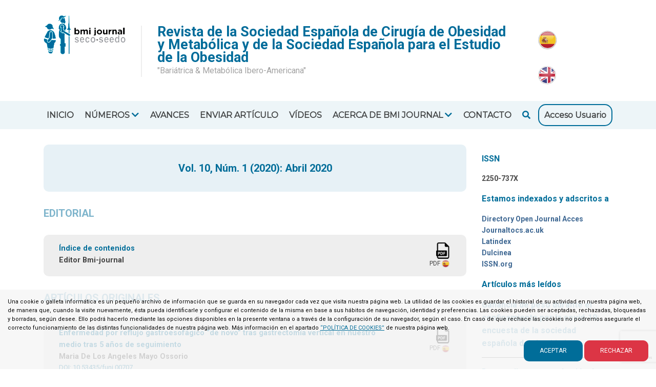

--- FILE ---
content_type: text/html; charset=UTF-8
request_url: https://bmi-journal.com/numeros/53
body_size: 4225
content:
<!DOCTYPE html>
<html lang="es">
    <head>
        <meta charset="utf-8">
        <meta http-equiv="X-UA-Compatible" content="IE=edge">
        <meta name="viewport" content="width=device-width, initial-scale=1">

        <title>BMI Journal</title>
        <link rel="preconnect" href="https://fonts.googleapis.com">
        <link rel="preconnect" href="https://fonts.gstatic.com" crossorigin>
        <link href="https://fonts.googleapis.com/css2?family=Montserrat&family=Roboto:wght@300;400;700&display=swap" rel="stylesheet">
        <link rel="stylesheet" href="https://use.fontawesome.com/releases/v5.5.0/css/all.css" integrity="sha384-B4dIYHKNBt8Bc12p+WXckhzcICo0wtJAoU8YZTY5qE0Id1GSseTk6S+L3BlXeVIU" crossorigin="anonymous">
        <link href="https://bmi-journal.com/css/web.css" rel="stylesheet">
        <script src="https://bmi-journal.com/js/web.js" defer></script>
        <script src="https://www.google.com/recaptcha/api.js?render=6LdQJgAgAAAAAGqsPovhcNpQJ33FNlaHixTVUgEN"></script>
        <!-- Global site tag (gtag.js) - Google Analytics -->
        <script async src="https://www.googletagmanager.com/gtag/js?id=UA-26293118-1"></script>
        <script>
            window.dataLayer = window.dataLayer || [];
            function gtag(){dataLayer.push(arguments);}
            gtag('js', new Date());

            gtag('config', 'UA-26293118-1');
        </script>

    </head>
    <body>
        <div id="appweb">
            <div class="main-header">
                <div class="container">
                    <div class="row">
                        <div class="col-lg-2 text-center">
                            <a href="#!" id="botmenu">
                                <i class="fas fa-bars"></i>
                            </a>
                            <a href="/">
                                <img src="/images_web/logo.png" class="logo" alt="BMI Journal" />
                            </a>
                        </div>
                        <div class="col-lg-8">
                            <div class="tituloheader">
                                <div>Revista de la Sociedad Española de Cirugía de Obesidad y Metabólica y de la Sociedad Española para el Estudio de la Obesidad</div>
                                <div>"Bariátrica & Metabólica Ibero-Americana"</div>
                            </div>
                        </div>
                        <div class="col-lg-1 text-center">
                            <a class="botonidioma" href="https://bmi-journal.com/cambiaridioma/es">
                                <img src="/images_web/es.png" alt="Español" />
                            </a>
                            <a class="botonidioma" href="https://bmi-journal.com/cambiaridioma/en">
                                <img src="/images_web/en.png" alt="Inglés" />
                            </a>
                        </div>
                    </div>
                </div>
            </div>
            <div class="menu">
                <div class="container">
                    <ul id="main-menu" class="nav nav-pills">
                        <li class="botoncerrar">
                            <a href="#!">
                                <i class="fas fa-times"></i>
                            </a>
                        </li>
                        <li >
                            <a href="https://bmi-journal.com" >Inicio</a>
                        </li>
                        <li class="dropdown">
                            <a class="dropdown-toggle" href="#!" >Números <i class="fas fa-chevron-down"></i></a>
                            <ul class="dropdown-menu desplegable" role="menu">
                                <li><a href="https://bmi-journal.com/numeros/68">Último número</a></li>
                                <li><a href="https://bmi-journal.com/numeros">Números anteriores</a></li>
                            </ul>
                        </li>
                        <li>
                            <a href="https://bmi-journal.com/avances" >Avances</a>
                        </li>
                        <li>
                            <a href="https://bmi-journal.com/acercade/envios" >Enviar artículo</a>
                        </li>
                        <li>
                            <a href="https://www.youtube.com/channel/UC7n58yOrRgIb3eW5XiplKdw/videos" target="_blank" >Vídeos</a>
                        </li>
                        <li class="dropdown">
                            <a class="dropdown-toggle" href="#!" >Acerca de BMI Journal <i class="fas fa-chevron-down"></i></a>
                            <ul class="dropdown-menu desplegable" role="menu">
                                <li><a href="https://bmi-journal.com/acercade/quienessomos">¿Quiénes Somos?</a></li>
                                <li><a href="https://bmi-journal.com/acercade/equipo-editorial">Comité Editorial</a></li>
                                <li><a href="https://bmi-journal.com/acercade/politicas">Términos y Condiciones</a></li>
                                <li><a href="https://bmi-journal.com/acercade/envios">Políticas de Envíos</a></li>
                            </ul>
                        </li>
                        <li>
                            <a href="https://bmi-journal.com#formulariocontacto" >Contacto</a>
                        </li>
                        <li>
                            <a href="#!" id="botonbuscar"><i class="fas fa-search"></i></a>
                            <div class="buscador">
                                <div class="formbuscar">
                                    <p>
                                        <strong>Buscar</strong>
                                    </p>
                                    <form type="get" action="https://bmi-journal.com/buscar">
                                        <input type="text" name="query" value="" /><button type="submit"><i class="fas fa-search"></i></button>
                                    </form>
                                </div>
                                <p class="text-right" style="margin-top:10px;">
                                    <a href="https://bmi-journal.com/buscar" class="enlacebuscar">Buscador avanzado</a> <i class="fas fa-arrow-right"></i>
                                </p>
                            </div>
                        </li>
                        <li>
                            <a href="https://bmi-journal.com/admin" target="_blank" class="botonacceso">Acceso Usuario</a>
                        </li>
                    </ul>
                </div>
            </div>
            <div>
                    <div class="container centro">
        <div class="row">
            <div class="col-lg-9">
        <div class="titulo">
    Vol. 10, Núm. 1 (2020): Abril 2020
</div>
    <h2 class="tituloseccion">
        Editorial
    </h2>
    <div class="listaarticulos">
                    <div>
                <div class="row">
                    <div class="col-lg-9 col-xl-10">
                        <a href="https://bmi-journal.com/articulos/00706">Índice de contenidos</a><br/>
                        Editor Bmi-journal
                                            </div>
                    <div class="col-lg-3 col-xl-2 botoneslistado">
                                                    <a href="https://bmi-journal.com/articulos/download/706/es?QX4Ep29MefBoscWAuIfl6JRDWKAOy0wD" class="botondoc" target="_blank">
                                <img src="/images_web/pdf.png" alt="Índice de contenidos" /><br/>
                                PDF <img src="/images_web/es.png" style="width: 15px;" />
                            </a>
                                            </div>
                </div>
            </div>
            </div>
    <h2 class="tituloseccion">
        Artículos Originales
    </h2>
    <div class="listaarticulos">
                    <div>
                <div class="row">
                    <div class="col-lg-9 col-xl-10">
                        <a href="https://bmi-journal.com/articulos/00707">Enfermedad por reflujo gastroesofágico “de novo” tras gastrectomía vertical en nuestro medio tras 5 años de seguimiento</a><br/>
                        Maria De Los Angeles Mayo Ossorio
                                                <a href="https://www.doi.org/10.53435/funj.00707" class="urldoi" target="_blank">DOI: 10.53435/funj.00707</a>
                                            </div>
                    <div class="col-lg-3 col-xl-2 botoneslistado">
                                                    <a href="https://bmi-journal.com/articulos/download/707/es?QX4Ep29MefBoscWAuIfl6JRDWKAOy0wD" class="botondoc" target="_blank">
                                <img src="/images_web/pdf.png" alt="Enfermedad por reflujo gastroesofágico “de novo” tras gastrectomía vertical en nuestro medio tras 5 años de seguimiento" /><br/>
                                PDF <img src="/images_web/es.png" style="width: 15px;" />
                            </a>
                                            </div>
                </div>
            </div>
                    <div>
                <div class="row">
                    <div class="col-lg-9 col-xl-10">
                        <a href="https://bmi-journal.com/articulos/00708">Utilidad de la pala mccoy en el manejo de la vía aérea del paciente obeso</a><br/>
                        Alberto Labrada Despaigne
                                                <a href="https://www.doi.org/10.53435/funj.00708" class="urldoi" target="_blank">DOI: 10.53435/funj.00708</a>
                                            </div>
                    <div class="col-lg-3 col-xl-2 botoneslistado">
                                                    <a href="https://bmi-journal.com/articulos/download/708/es?QX4Ep29MefBoscWAuIfl6JRDWKAOy0wD" class="botondoc" target="_blank">
                                <img src="/images_web/pdf.png" alt="Utilidad de la pala mccoy en el manejo de la vía aérea del paciente obeso" /><br/>
                                PDF <img src="/images_web/es.png" style="width: 15px;" />
                            </a>
                                            </div>
                </div>
            </div>
                    <div>
                <div class="row">
                    <div class="col-lg-9 col-xl-10">
                        <a href="https://bmi-journal.com/articulos/00709">Reganancia ponderal a los 5 años de la gastrectomía vertical por obesidad mórbida</a><br/>
                        Maria De Los Angeles Mayo Ossorio
                                                <a href="https://www.doi.org/10.53435/funj.00709" class="urldoi" target="_blank">DOI: 10.53435/funj.00709</a>
                                            </div>
                    <div class="col-lg-3 col-xl-2 botoneslistado">
                                                    <a href="https://bmi-journal.com/articulos/download/709/es?QX4Ep29MefBoscWAuIfl6JRDWKAOy0wD" class="botondoc" target="_blank">
                                <img src="/images_web/pdf.png" alt="Reganancia ponderal a los 5 años de la gastrectomía vertical por obesidad mórbida" /><br/>
                                PDF <img src="/images_web/es.png" style="width: 15px;" />
                            </a>
                                            </div>
                </div>
            </div>
            </div>
    <h2 class="tituloseccion">
        Artículos Originales Breves
    </h2>
    <div class="listaarticulos">
                    <div>
                <div class="row">
                    <div class="col-lg-9 col-xl-10">
                        <a href="https://bmi-journal.com/articulos/00710">Un modelo de gestión con menor estancia en lista de espera para cirugía bariátrica: cómo lo hacemos</a><br/>
                        Pedro Lopez Morales
                                                <a href="https://www.doi.org/10.53435/funj.00710" class="urldoi" target="_blank">DOI: 10.53435/funj.00710</a>
                                            </div>
                    <div class="col-lg-3 col-xl-2 botoneslistado">
                                                    <a href="https://bmi-journal.com/articulos/download/710/es?QX4Ep29MefBoscWAuIfl6JRDWKAOy0wD" class="botondoc" target="_blank">
                                <img src="/images_web/pdf.png" alt="Un modelo de gestión con menor estancia en lista de espera para cirugía bariátrica: cómo lo hacemos" /><br/>
                                PDF <img src="/images_web/es.png" style="width: 15px;" />
                            </a>
                                            </div>
                </div>
            </div>
                    <div>
                <div class="row">
                    <div class="col-lg-9 col-xl-10">
                        <a href="https://bmi-journal.com/articulos/00711">Hígado graso no alcohólico en pacientes candidatos a cirugía bariátrica: descripción y evaluación de los marcadores séricos de fibrosis</a><br/>
                        Laura Hernández Giménez
                                                <a href="https://www.doi.org/10.53435/funj.00711" class="urldoi" target="_blank">DOI: 10.53435/funj.00711</a>
                                            </div>
                    <div class="col-lg-3 col-xl-2 botoneslistado">
                                                    <a href="https://bmi-journal.com/articulos/download/711/es?QX4Ep29MefBoscWAuIfl6JRDWKAOy0wD" class="botondoc" target="_blank">
                                <img src="/images_web/pdf.png" alt="Hígado graso no alcohólico en pacientes candidatos a cirugía bariátrica: descripción y evaluación de los marcadores séricos de fibrosis" /><br/>
                                PDF <img src="/images_web/es.png" style="width: 15px;" />
                            </a>
                                            </div>
                </div>
            </div>
                    <div>
                <div class="row">
                    <div class="col-lg-9 col-xl-10">
                        <a href="https://bmi-journal.com/articulos/00712">Valoración retrospectiva del seguimiento, estado nutricional y complicaciones obstétricas en mujeres gestantes tras cirugía bariátrica</a><br/>
                        Alba Zabalegui Eguinoa
                                                <a href="https://www.doi.org/10.53435/funj.00712" class="urldoi" target="_blank">DOI: 10.53435/funj.00712</a>
                                            </div>
                    <div class="col-lg-3 col-xl-2 botoneslistado">
                                                    <a href="https://bmi-journal.com/articulos/download/712/es?QX4Ep29MefBoscWAuIfl6JRDWKAOy0wD" class="botondoc" target="_blank">
                                <img src="/images_web/pdf.png" alt="Valoración retrospectiva del seguimiento, estado nutricional y complicaciones obstétricas en mujeres gestantes tras cirugía bariátrica" /><br/>
                                PDF <img src="/images_web/es.png" style="width: 15px;" />
                            </a>
                                            </div>
                </div>
            </div>
                    <div>
                <div class="row">
                    <div class="col-lg-9 col-xl-10">
                        <a href="https://bmi-journal.com/articulos/00713">Revisión de los indicadores de calidad de una unidad de cirugía bariátrica de reciente creación</a><br/>
                        María Jesús Segura
                                                <a href="https://www.doi.org/10.53435/funj.00713" class="urldoi" target="_blank">DOI: 10.53435/funj.00713</a>
                                            </div>
                    <div class="col-lg-3 col-xl-2 botoneslistado">
                                                    <a href="https://bmi-journal.com/articulos/download/713/es?QX4Ep29MefBoscWAuIfl6JRDWKAOy0wD" class="botondoc" target="_blank">
                                <img src="/images_web/pdf.png" alt="Revisión de los indicadores de calidad de una unidad de cirugía bariátrica de reciente creación" /><br/>
                                PDF <img src="/images_web/es.png" style="width: 15px;" />
                            </a>
                                            </div>
                </div>
            </div>
                    <div>
                <div class="row">
                    <div class="col-lg-9 col-xl-10">
                        <a href="https://bmi-journal.com/articulos/00714">Gastrectomía vertical laparoscópica como puente para reparación de eventración gigante recidivada en pacientes con obesidad mórbida, a propósito de 3 casos</a><br/>
                        Rajesh Gianchandani Moorjani
                                                <a href="https://www.doi.org/10.53435/funj.00714" class="urldoi" target="_blank">DOI: 10.53435/funj.00714</a>
                                            </div>
                    <div class="col-lg-3 col-xl-2 botoneslistado">
                                                    <a href="https://bmi-journal.com/articulos/download/714/es?QX4Ep29MefBoscWAuIfl6JRDWKAOy0wD" class="botondoc" target="_blank">
                                <img src="/images_web/pdf.png" alt="Gastrectomía vertical laparoscópica como puente para reparación de eventración gigante recidivada en pacientes con obesidad mórbida, a propósito de 3 casos" /><br/>
                                PDF <img src="/images_web/es.png" style="width: 15px;" />
                            </a>
                                            </div>
                </div>
            </div>
                    <div>
                <div class="row">
                    <div class="col-lg-9 col-xl-10">
                        <a href="https://bmi-journal.com/articulos/00715">Fase v del programa de formación seco para la obtención del diploma de competencia nivel completo. resultados en una unidad específica de cirugía bariátrica</a><br/>
                        José Fernando Trebolle
                                                <a href="https://www.doi.org/10.53435/funj.00715" class="urldoi" target="_blank">DOI: 10.53435/funj.00715</a>
                                            </div>
                    <div class="col-lg-3 col-xl-2 botoneslistado">
                                                    <a href="https://bmi-journal.com/articulos/download/715/es?QX4Ep29MefBoscWAuIfl6JRDWKAOy0wD" class="botondoc" target="_blank">
                                <img src="/images_web/pdf.png" alt="Fase v del programa de formación seco para la obtención del diploma de competencia nivel completo. resultados en una unidad específica de cirugía bariátrica" /><br/>
                                PDF <img src="/images_web/es.png" style="width: 15px;" />
                            </a>
                                            </div>
                </div>
            </div>
            </div>
    <h2 class="tituloseccion">
        Casos Clínicos
    </h2>
    <div class="listaarticulos">
                    <div>
                <div class="row">
                    <div class="col-lg-9 col-xl-10">
                        <a href="https://bmi-journal.com/articulos/00716">Bypass gástrico con preservación de nissen laparoscópico, una opción para pacientes con obesidad mórbida intervenidos previamente de reflujo gastroesofágico</a><br/>
                        Teresa GarcÍa Val
                                                <a href="https://www.doi.org/10.53435/funj.00716" class="urldoi" target="_blank">DOI: 10.53435/funj.00716</a>
                                            </div>
                    <div class="col-lg-3 col-xl-2 botoneslistado">
                                                    <a href="https://bmi-journal.com/articulos/download/716/es?QX4Ep29MefBoscWAuIfl6JRDWKAOy0wD" class="botondoc" target="_blank">
                                <img src="/images_web/pdf.png" alt="Bypass gástrico con preservación de nissen laparoscópico, una opción para pacientes con obesidad mórbida intervenidos previamente de reflujo gastroesofágico" /><br/>
                                PDF <img src="/images_web/es.png" style="width: 15px;" />
                            </a>
                                            </div>
                </div>
            </div>
            </div>
            </div>
            <div class="col-lg-3">
                <div class="columnaderecha">
    <div class="elementoportada">
        <div>ISSN</div>
        <p>2250-737X</p>
    </div>
    <div class="elementoportada">
        <div>Estamos indexados y adscritos a</div>
        <p><p><a href="https://doaj.org/" target="_blank">Directory Open Journal Acces</a><br />
<a href="https://www.journaltocs.ac.uk/" target="_blank">Journaltocs.ac.uk</a><br />
<a href="https://latindex.org/latindex/" target="_blank">Latindex</a><br />
<a href="https://www.accesoabierto.net/dulcinea/" target="_blank">Dulcinea</a><br />
<a href="https://issn.org/" target="_blank">ISSN.org</a></p></p>
    </div>
    <div class="elementoportada">
        <div>Artículos más leídos</div>
        <div>
                            <a href="https://bmi-journal.com/articulos/00739" class="enlaceleidos">Ganancia de peso durante el confinamiento por la covid-19; encuesta de la sociedad española de obesidad</a>
                            <a href="https://bmi-journal.com/articulos/00798" class="enlaceleidos">Desarrollo y comprobación de un modelo experimental accesible y reproducible de gastrectomía en manga en ratas.</a>
                            <a href="https://bmi-journal.com/articulos/00784" class="enlaceleidos">Análisis preliminar de la pérdida y reganancia de peso tras la gastrectomía vertical.</a>
                    </div>
    </div>
    <div class="elementoportada">
        <div>Licencia creative commons</div>
        <div class="cuadrocc">
            <img src="/images_web/cc.png" alt="Licencia creative commons" />
            <p style="margin-top: 10px;">
                Atribución-NoComercial 4.0 Internacional (CC BY-NC 4.0)<br/>
                <a href="https://creativecommons.org/ licenses/by-nc/4.0/deed.es" target="_blank">https://creativecommons.org/ licenses/by-nc/4.0/deed.es</a>
            </p>
        </div>
    </div>

</div>
            </div>
        </div>
    </div>
            </div>
            <div class="pie">
                <div class="container">
                    <div class="row">
                        <div class="col-lg-2">
                            <img src="/images_web/logo.png" class="img-fluid" alt="BMI Journal" />
                        </div>
                        <div class="col-lg-6">
                            <ul>
                                <li><a href="https://bmi-journal.com/acercade/politicas">Términos y Condiciones</a></li>
                                <li><a href="https://bmi-journal.com/acercade/cookies">Política de Cookies</a></li>
                            </ul>
                        </div>
                        <div class="col-lg-2 offset-md-2">
                            <img src="/images_web/seco-seedo.png" alt="SECO - SEEDO" class="img-fluid" />
                        </div>
                    </div>
                </div>
            </div>
        </div>

                    <div class="cookies">
                <p>Una cookie o galleta informática es un pequeño archivo de información que se guarda en su navegador cada vez que visita nuestra página web. La utilidad de las cookies es guardar el historial de su actividad en nuestra página web, de manera que, cuando la visite nuevamente, ésta pueda identificarle y configurar el contenido de la misma en base a sus hábitos de navegación, identidad y preferencias. Las cookies pueden ser aceptadas, rechazadas, bloqueadas y borradas, según desee. Ello podrá hacerlo mediante las opciones disponibles en la presente ventana o a través de la configuración de su navegador, según el caso. En caso de que rechace las cookies no podremos asegurarle el correcto funcionamiento de las distintas funcionalidades de nuestra página web. Más información en el apartado <a href="/acercade/cookies">“POLÍTICA DE COOKIES”</a> de nuestra página web.</p>                <div class="text-right" style="margin-top:15px;">
                    <a href="#!" onclick="okCookies()" class="btn boton botoncookies">Aceptar</a>
                    <a href="/"  class="btn botoncookies btn-danger">Rechazar</a>
                </div>
                <script>
                    function okCookies(){
                        $.ajax({url:'/setcookies',type: 'get'}).done(function(){
                            $(".cookies").fadeOut();
                        });
                    }
                </script>
            </div>
            </body>
</html>


--- FILE ---
content_type: text/html; charset=utf-8
request_url: https://www.google.com/recaptcha/api2/anchor?ar=1&k=6LdQJgAgAAAAAGqsPovhcNpQJ33FNlaHixTVUgEN&co=aHR0cHM6Ly9ibWktam91cm5hbC5jb206NDQz&hl=en&v=PoyoqOPhxBO7pBk68S4YbpHZ&size=invisible&anchor-ms=20000&execute-ms=30000&cb=u4niptcz62jc
body_size: 48550
content:
<!DOCTYPE HTML><html dir="ltr" lang="en"><head><meta http-equiv="Content-Type" content="text/html; charset=UTF-8">
<meta http-equiv="X-UA-Compatible" content="IE=edge">
<title>reCAPTCHA</title>
<style type="text/css">
/* cyrillic-ext */
@font-face {
  font-family: 'Roboto';
  font-style: normal;
  font-weight: 400;
  font-stretch: 100%;
  src: url(//fonts.gstatic.com/s/roboto/v48/KFO7CnqEu92Fr1ME7kSn66aGLdTylUAMa3GUBHMdazTgWw.woff2) format('woff2');
  unicode-range: U+0460-052F, U+1C80-1C8A, U+20B4, U+2DE0-2DFF, U+A640-A69F, U+FE2E-FE2F;
}
/* cyrillic */
@font-face {
  font-family: 'Roboto';
  font-style: normal;
  font-weight: 400;
  font-stretch: 100%;
  src: url(//fonts.gstatic.com/s/roboto/v48/KFO7CnqEu92Fr1ME7kSn66aGLdTylUAMa3iUBHMdazTgWw.woff2) format('woff2');
  unicode-range: U+0301, U+0400-045F, U+0490-0491, U+04B0-04B1, U+2116;
}
/* greek-ext */
@font-face {
  font-family: 'Roboto';
  font-style: normal;
  font-weight: 400;
  font-stretch: 100%;
  src: url(//fonts.gstatic.com/s/roboto/v48/KFO7CnqEu92Fr1ME7kSn66aGLdTylUAMa3CUBHMdazTgWw.woff2) format('woff2');
  unicode-range: U+1F00-1FFF;
}
/* greek */
@font-face {
  font-family: 'Roboto';
  font-style: normal;
  font-weight: 400;
  font-stretch: 100%;
  src: url(//fonts.gstatic.com/s/roboto/v48/KFO7CnqEu92Fr1ME7kSn66aGLdTylUAMa3-UBHMdazTgWw.woff2) format('woff2');
  unicode-range: U+0370-0377, U+037A-037F, U+0384-038A, U+038C, U+038E-03A1, U+03A3-03FF;
}
/* math */
@font-face {
  font-family: 'Roboto';
  font-style: normal;
  font-weight: 400;
  font-stretch: 100%;
  src: url(//fonts.gstatic.com/s/roboto/v48/KFO7CnqEu92Fr1ME7kSn66aGLdTylUAMawCUBHMdazTgWw.woff2) format('woff2');
  unicode-range: U+0302-0303, U+0305, U+0307-0308, U+0310, U+0312, U+0315, U+031A, U+0326-0327, U+032C, U+032F-0330, U+0332-0333, U+0338, U+033A, U+0346, U+034D, U+0391-03A1, U+03A3-03A9, U+03B1-03C9, U+03D1, U+03D5-03D6, U+03F0-03F1, U+03F4-03F5, U+2016-2017, U+2034-2038, U+203C, U+2040, U+2043, U+2047, U+2050, U+2057, U+205F, U+2070-2071, U+2074-208E, U+2090-209C, U+20D0-20DC, U+20E1, U+20E5-20EF, U+2100-2112, U+2114-2115, U+2117-2121, U+2123-214F, U+2190, U+2192, U+2194-21AE, U+21B0-21E5, U+21F1-21F2, U+21F4-2211, U+2213-2214, U+2216-22FF, U+2308-230B, U+2310, U+2319, U+231C-2321, U+2336-237A, U+237C, U+2395, U+239B-23B7, U+23D0, U+23DC-23E1, U+2474-2475, U+25AF, U+25B3, U+25B7, U+25BD, U+25C1, U+25CA, U+25CC, U+25FB, U+266D-266F, U+27C0-27FF, U+2900-2AFF, U+2B0E-2B11, U+2B30-2B4C, U+2BFE, U+3030, U+FF5B, U+FF5D, U+1D400-1D7FF, U+1EE00-1EEFF;
}
/* symbols */
@font-face {
  font-family: 'Roboto';
  font-style: normal;
  font-weight: 400;
  font-stretch: 100%;
  src: url(//fonts.gstatic.com/s/roboto/v48/KFO7CnqEu92Fr1ME7kSn66aGLdTylUAMaxKUBHMdazTgWw.woff2) format('woff2');
  unicode-range: U+0001-000C, U+000E-001F, U+007F-009F, U+20DD-20E0, U+20E2-20E4, U+2150-218F, U+2190, U+2192, U+2194-2199, U+21AF, U+21E6-21F0, U+21F3, U+2218-2219, U+2299, U+22C4-22C6, U+2300-243F, U+2440-244A, U+2460-24FF, U+25A0-27BF, U+2800-28FF, U+2921-2922, U+2981, U+29BF, U+29EB, U+2B00-2BFF, U+4DC0-4DFF, U+FFF9-FFFB, U+10140-1018E, U+10190-1019C, U+101A0, U+101D0-101FD, U+102E0-102FB, U+10E60-10E7E, U+1D2C0-1D2D3, U+1D2E0-1D37F, U+1F000-1F0FF, U+1F100-1F1AD, U+1F1E6-1F1FF, U+1F30D-1F30F, U+1F315, U+1F31C, U+1F31E, U+1F320-1F32C, U+1F336, U+1F378, U+1F37D, U+1F382, U+1F393-1F39F, U+1F3A7-1F3A8, U+1F3AC-1F3AF, U+1F3C2, U+1F3C4-1F3C6, U+1F3CA-1F3CE, U+1F3D4-1F3E0, U+1F3ED, U+1F3F1-1F3F3, U+1F3F5-1F3F7, U+1F408, U+1F415, U+1F41F, U+1F426, U+1F43F, U+1F441-1F442, U+1F444, U+1F446-1F449, U+1F44C-1F44E, U+1F453, U+1F46A, U+1F47D, U+1F4A3, U+1F4B0, U+1F4B3, U+1F4B9, U+1F4BB, U+1F4BF, U+1F4C8-1F4CB, U+1F4D6, U+1F4DA, U+1F4DF, U+1F4E3-1F4E6, U+1F4EA-1F4ED, U+1F4F7, U+1F4F9-1F4FB, U+1F4FD-1F4FE, U+1F503, U+1F507-1F50B, U+1F50D, U+1F512-1F513, U+1F53E-1F54A, U+1F54F-1F5FA, U+1F610, U+1F650-1F67F, U+1F687, U+1F68D, U+1F691, U+1F694, U+1F698, U+1F6AD, U+1F6B2, U+1F6B9-1F6BA, U+1F6BC, U+1F6C6-1F6CF, U+1F6D3-1F6D7, U+1F6E0-1F6EA, U+1F6F0-1F6F3, U+1F6F7-1F6FC, U+1F700-1F7FF, U+1F800-1F80B, U+1F810-1F847, U+1F850-1F859, U+1F860-1F887, U+1F890-1F8AD, U+1F8B0-1F8BB, U+1F8C0-1F8C1, U+1F900-1F90B, U+1F93B, U+1F946, U+1F984, U+1F996, U+1F9E9, U+1FA00-1FA6F, U+1FA70-1FA7C, U+1FA80-1FA89, U+1FA8F-1FAC6, U+1FACE-1FADC, U+1FADF-1FAE9, U+1FAF0-1FAF8, U+1FB00-1FBFF;
}
/* vietnamese */
@font-face {
  font-family: 'Roboto';
  font-style: normal;
  font-weight: 400;
  font-stretch: 100%;
  src: url(//fonts.gstatic.com/s/roboto/v48/KFO7CnqEu92Fr1ME7kSn66aGLdTylUAMa3OUBHMdazTgWw.woff2) format('woff2');
  unicode-range: U+0102-0103, U+0110-0111, U+0128-0129, U+0168-0169, U+01A0-01A1, U+01AF-01B0, U+0300-0301, U+0303-0304, U+0308-0309, U+0323, U+0329, U+1EA0-1EF9, U+20AB;
}
/* latin-ext */
@font-face {
  font-family: 'Roboto';
  font-style: normal;
  font-weight: 400;
  font-stretch: 100%;
  src: url(//fonts.gstatic.com/s/roboto/v48/KFO7CnqEu92Fr1ME7kSn66aGLdTylUAMa3KUBHMdazTgWw.woff2) format('woff2');
  unicode-range: U+0100-02BA, U+02BD-02C5, U+02C7-02CC, U+02CE-02D7, U+02DD-02FF, U+0304, U+0308, U+0329, U+1D00-1DBF, U+1E00-1E9F, U+1EF2-1EFF, U+2020, U+20A0-20AB, U+20AD-20C0, U+2113, U+2C60-2C7F, U+A720-A7FF;
}
/* latin */
@font-face {
  font-family: 'Roboto';
  font-style: normal;
  font-weight: 400;
  font-stretch: 100%;
  src: url(//fonts.gstatic.com/s/roboto/v48/KFO7CnqEu92Fr1ME7kSn66aGLdTylUAMa3yUBHMdazQ.woff2) format('woff2');
  unicode-range: U+0000-00FF, U+0131, U+0152-0153, U+02BB-02BC, U+02C6, U+02DA, U+02DC, U+0304, U+0308, U+0329, U+2000-206F, U+20AC, U+2122, U+2191, U+2193, U+2212, U+2215, U+FEFF, U+FFFD;
}
/* cyrillic-ext */
@font-face {
  font-family: 'Roboto';
  font-style: normal;
  font-weight: 500;
  font-stretch: 100%;
  src: url(//fonts.gstatic.com/s/roboto/v48/KFO7CnqEu92Fr1ME7kSn66aGLdTylUAMa3GUBHMdazTgWw.woff2) format('woff2');
  unicode-range: U+0460-052F, U+1C80-1C8A, U+20B4, U+2DE0-2DFF, U+A640-A69F, U+FE2E-FE2F;
}
/* cyrillic */
@font-face {
  font-family: 'Roboto';
  font-style: normal;
  font-weight: 500;
  font-stretch: 100%;
  src: url(//fonts.gstatic.com/s/roboto/v48/KFO7CnqEu92Fr1ME7kSn66aGLdTylUAMa3iUBHMdazTgWw.woff2) format('woff2');
  unicode-range: U+0301, U+0400-045F, U+0490-0491, U+04B0-04B1, U+2116;
}
/* greek-ext */
@font-face {
  font-family: 'Roboto';
  font-style: normal;
  font-weight: 500;
  font-stretch: 100%;
  src: url(//fonts.gstatic.com/s/roboto/v48/KFO7CnqEu92Fr1ME7kSn66aGLdTylUAMa3CUBHMdazTgWw.woff2) format('woff2');
  unicode-range: U+1F00-1FFF;
}
/* greek */
@font-face {
  font-family: 'Roboto';
  font-style: normal;
  font-weight: 500;
  font-stretch: 100%;
  src: url(//fonts.gstatic.com/s/roboto/v48/KFO7CnqEu92Fr1ME7kSn66aGLdTylUAMa3-UBHMdazTgWw.woff2) format('woff2');
  unicode-range: U+0370-0377, U+037A-037F, U+0384-038A, U+038C, U+038E-03A1, U+03A3-03FF;
}
/* math */
@font-face {
  font-family: 'Roboto';
  font-style: normal;
  font-weight: 500;
  font-stretch: 100%;
  src: url(//fonts.gstatic.com/s/roboto/v48/KFO7CnqEu92Fr1ME7kSn66aGLdTylUAMawCUBHMdazTgWw.woff2) format('woff2');
  unicode-range: U+0302-0303, U+0305, U+0307-0308, U+0310, U+0312, U+0315, U+031A, U+0326-0327, U+032C, U+032F-0330, U+0332-0333, U+0338, U+033A, U+0346, U+034D, U+0391-03A1, U+03A3-03A9, U+03B1-03C9, U+03D1, U+03D5-03D6, U+03F0-03F1, U+03F4-03F5, U+2016-2017, U+2034-2038, U+203C, U+2040, U+2043, U+2047, U+2050, U+2057, U+205F, U+2070-2071, U+2074-208E, U+2090-209C, U+20D0-20DC, U+20E1, U+20E5-20EF, U+2100-2112, U+2114-2115, U+2117-2121, U+2123-214F, U+2190, U+2192, U+2194-21AE, U+21B0-21E5, U+21F1-21F2, U+21F4-2211, U+2213-2214, U+2216-22FF, U+2308-230B, U+2310, U+2319, U+231C-2321, U+2336-237A, U+237C, U+2395, U+239B-23B7, U+23D0, U+23DC-23E1, U+2474-2475, U+25AF, U+25B3, U+25B7, U+25BD, U+25C1, U+25CA, U+25CC, U+25FB, U+266D-266F, U+27C0-27FF, U+2900-2AFF, U+2B0E-2B11, U+2B30-2B4C, U+2BFE, U+3030, U+FF5B, U+FF5D, U+1D400-1D7FF, U+1EE00-1EEFF;
}
/* symbols */
@font-face {
  font-family: 'Roboto';
  font-style: normal;
  font-weight: 500;
  font-stretch: 100%;
  src: url(//fonts.gstatic.com/s/roboto/v48/KFO7CnqEu92Fr1ME7kSn66aGLdTylUAMaxKUBHMdazTgWw.woff2) format('woff2');
  unicode-range: U+0001-000C, U+000E-001F, U+007F-009F, U+20DD-20E0, U+20E2-20E4, U+2150-218F, U+2190, U+2192, U+2194-2199, U+21AF, U+21E6-21F0, U+21F3, U+2218-2219, U+2299, U+22C4-22C6, U+2300-243F, U+2440-244A, U+2460-24FF, U+25A0-27BF, U+2800-28FF, U+2921-2922, U+2981, U+29BF, U+29EB, U+2B00-2BFF, U+4DC0-4DFF, U+FFF9-FFFB, U+10140-1018E, U+10190-1019C, U+101A0, U+101D0-101FD, U+102E0-102FB, U+10E60-10E7E, U+1D2C0-1D2D3, U+1D2E0-1D37F, U+1F000-1F0FF, U+1F100-1F1AD, U+1F1E6-1F1FF, U+1F30D-1F30F, U+1F315, U+1F31C, U+1F31E, U+1F320-1F32C, U+1F336, U+1F378, U+1F37D, U+1F382, U+1F393-1F39F, U+1F3A7-1F3A8, U+1F3AC-1F3AF, U+1F3C2, U+1F3C4-1F3C6, U+1F3CA-1F3CE, U+1F3D4-1F3E0, U+1F3ED, U+1F3F1-1F3F3, U+1F3F5-1F3F7, U+1F408, U+1F415, U+1F41F, U+1F426, U+1F43F, U+1F441-1F442, U+1F444, U+1F446-1F449, U+1F44C-1F44E, U+1F453, U+1F46A, U+1F47D, U+1F4A3, U+1F4B0, U+1F4B3, U+1F4B9, U+1F4BB, U+1F4BF, U+1F4C8-1F4CB, U+1F4D6, U+1F4DA, U+1F4DF, U+1F4E3-1F4E6, U+1F4EA-1F4ED, U+1F4F7, U+1F4F9-1F4FB, U+1F4FD-1F4FE, U+1F503, U+1F507-1F50B, U+1F50D, U+1F512-1F513, U+1F53E-1F54A, U+1F54F-1F5FA, U+1F610, U+1F650-1F67F, U+1F687, U+1F68D, U+1F691, U+1F694, U+1F698, U+1F6AD, U+1F6B2, U+1F6B9-1F6BA, U+1F6BC, U+1F6C6-1F6CF, U+1F6D3-1F6D7, U+1F6E0-1F6EA, U+1F6F0-1F6F3, U+1F6F7-1F6FC, U+1F700-1F7FF, U+1F800-1F80B, U+1F810-1F847, U+1F850-1F859, U+1F860-1F887, U+1F890-1F8AD, U+1F8B0-1F8BB, U+1F8C0-1F8C1, U+1F900-1F90B, U+1F93B, U+1F946, U+1F984, U+1F996, U+1F9E9, U+1FA00-1FA6F, U+1FA70-1FA7C, U+1FA80-1FA89, U+1FA8F-1FAC6, U+1FACE-1FADC, U+1FADF-1FAE9, U+1FAF0-1FAF8, U+1FB00-1FBFF;
}
/* vietnamese */
@font-face {
  font-family: 'Roboto';
  font-style: normal;
  font-weight: 500;
  font-stretch: 100%;
  src: url(//fonts.gstatic.com/s/roboto/v48/KFO7CnqEu92Fr1ME7kSn66aGLdTylUAMa3OUBHMdazTgWw.woff2) format('woff2');
  unicode-range: U+0102-0103, U+0110-0111, U+0128-0129, U+0168-0169, U+01A0-01A1, U+01AF-01B0, U+0300-0301, U+0303-0304, U+0308-0309, U+0323, U+0329, U+1EA0-1EF9, U+20AB;
}
/* latin-ext */
@font-face {
  font-family: 'Roboto';
  font-style: normal;
  font-weight: 500;
  font-stretch: 100%;
  src: url(//fonts.gstatic.com/s/roboto/v48/KFO7CnqEu92Fr1ME7kSn66aGLdTylUAMa3KUBHMdazTgWw.woff2) format('woff2');
  unicode-range: U+0100-02BA, U+02BD-02C5, U+02C7-02CC, U+02CE-02D7, U+02DD-02FF, U+0304, U+0308, U+0329, U+1D00-1DBF, U+1E00-1E9F, U+1EF2-1EFF, U+2020, U+20A0-20AB, U+20AD-20C0, U+2113, U+2C60-2C7F, U+A720-A7FF;
}
/* latin */
@font-face {
  font-family: 'Roboto';
  font-style: normal;
  font-weight: 500;
  font-stretch: 100%;
  src: url(//fonts.gstatic.com/s/roboto/v48/KFO7CnqEu92Fr1ME7kSn66aGLdTylUAMa3yUBHMdazQ.woff2) format('woff2');
  unicode-range: U+0000-00FF, U+0131, U+0152-0153, U+02BB-02BC, U+02C6, U+02DA, U+02DC, U+0304, U+0308, U+0329, U+2000-206F, U+20AC, U+2122, U+2191, U+2193, U+2212, U+2215, U+FEFF, U+FFFD;
}
/* cyrillic-ext */
@font-face {
  font-family: 'Roboto';
  font-style: normal;
  font-weight: 900;
  font-stretch: 100%;
  src: url(//fonts.gstatic.com/s/roboto/v48/KFO7CnqEu92Fr1ME7kSn66aGLdTylUAMa3GUBHMdazTgWw.woff2) format('woff2');
  unicode-range: U+0460-052F, U+1C80-1C8A, U+20B4, U+2DE0-2DFF, U+A640-A69F, U+FE2E-FE2F;
}
/* cyrillic */
@font-face {
  font-family: 'Roboto';
  font-style: normal;
  font-weight: 900;
  font-stretch: 100%;
  src: url(//fonts.gstatic.com/s/roboto/v48/KFO7CnqEu92Fr1ME7kSn66aGLdTylUAMa3iUBHMdazTgWw.woff2) format('woff2');
  unicode-range: U+0301, U+0400-045F, U+0490-0491, U+04B0-04B1, U+2116;
}
/* greek-ext */
@font-face {
  font-family: 'Roboto';
  font-style: normal;
  font-weight: 900;
  font-stretch: 100%;
  src: url(//fonts.gstatic.com/s/roboto/v48/KFO7CnqEu92Fr1ME7kSn66aGLdTylUAMa3CUBHMdazTgWw.woff2) format('woff2');
  unicode-range: U+1F00-1FFF;
}
/* greek */
@font-face {
  font-family: 'Roboto';
  font-style: normal;
  font-weight: 900;
  font-stretch: 100%;
  src: url(//fonts.gstatic.com/s/roboto/v48/KFO7CnqEu92Fr1ME7kSn66aGLdTylUAMa3-UBHMdazTgWw.woff2) format('woff2');
  unicode-range: U+0370-0377, U+037A-037F, U+0384-038A, U+038C, U+038E-03A1, U+03A3-03FF;
}
/* math */
@font-face {
  font-family: 'Roboto';
  font-style: normal;
  font-weight: 900;
  font-stretch: 100%;
  src: url(//fonts.gstatic.com/s/roboto/v48/KFO7CnqEu92Fr1ME7kSn66aGLdTylUAMawCUBHMdazTgWw.woff2) format('woff2');
  unicode-range: U+0302-0303, U+0305, U+0307-0308, U+0310, U+0312, U+0315, U+031A, U+0326-0327, U+032C, U+032F-0330, U+0332-0333, U+0338, U+033A, U+0346, U+034D, U+0391-03A1, U+03A3-03A9, U+03B1-03C9, U+03D1, U+03D5-03D6, U+03F0-03F1, U+03F4-03F5, U+2016-2017, U+2034-2038, U+203C, U+2040, U+2043, U+2047, U+2050, U+2057, U+205F, U+2070-2071, U+2074-208E, U+2090-209C, U+20D0-20DC, U+20E1, U+20E5-20EF, U+2100-2112, U+2114-2115, U+2117-2121, U+2123-214F, U+2190, U+2192, U+2194-21AE, U+21B0-21E5, U+21F1-21F2, U+21F4-2211, U+2213-2214, U+2216-22FF, U+2308-230B, U+2310, U+2319, U+231C-2321, U+2336-237A, U+237C, U+2395, U+239B-23B7, U+23D0, U+23DC-23E1, U+2474-2475, U+25AF, U+25B3, U+25B7, U+25BD, U+25C1, U+25CA, U+25CC, U+25FB, U+266D-266F, U+27C0-27FF, U+2900-2AFF, U+2B0E-2B11, U+2B30-2B4C, U+2BFE, U+3030, U+FF5B, U+FF5D, U+1D400-1D7FF, U+1EE00-1EEFF;
}
/* symbols */
@font-face {
  font-family: 'Roboto';
  font-style: normal;
  font-weight: 900;
  font-stretch: 100%;
  src: url(//fonts.gstatic.com/s/roboto/v48/KFO7CnqEu92Fr1ME7kSn66aGLdTylUAMaxKUBHMdazTgWw.woff2) format('woff2');
  unicode-range: U+0001-000C, U+000E-001F, U+007F-009F, U+20DD-20E0, U+20E2-20E4, U+2150-218F, U+2190, U+2192, U+2194-2199, U+21AF, U+21E6-21F0, U+21F3, U+2218-2219, U+2299, U+22C4-22C6, U+2300-243F, U+2440-244A, U+2460-24FF, U+25A0-27BF, U+2800-28FF, U+2921-2922, U+2981, U+29BF, U+29EB, U+2B00-2BFF, U+4DC0-4DFF, U+FFF9-FFFB, U+10140-1018E, U+10190-1019C, U+101A0, U+101D0-101FD, U+102E0-102FB, U+10E60-10E7E, U+1D2C0-1D2D3, U+1D2E0-1D37F, U+1F000-1F0FF, U+1F100-1F1AD, U+1F1E6-1F1FF, U+1F30D-1F30F, U+1F315, U+1F31C, U+1F31E, U+1F320-1F32C, U+1F336, U+1F378, U+1F37D, U+1F382, U+1F393-1F39F, U+1F3A7-1F3A8, U+1F3AC-1F3AF, U+1F3C2, U+1F3C4-1F3C6, U+1F3CA-1F3CE, U+1F3D4-1F3E0, U+1F3ED, U+1F3F1-1F3F3, U+1F3F5-1F3F7, U+1F408, U+1F415, U+1F41F, U+1F426, U+1F43F, U+1F441-1F442, U+1F444, U+1F446-1F449, U+1F44C-1F44E, U+1F453, U+1F46A, U+1F47D, U+1F4A3, U+1F4B0, U+1F4B3, U+1F4B9, U+1F4BB, U+1F4BF, U+1F4C8-1F4CB, U+1F4D6, U+1F4DA, U+1F4DF, U+1F4E3-1F4E6, U+1F4EA-1F4ED, U+1F4F7, U+1F4F9-1F4FB, U+1F4FD-1F4FE, U+1F503, U+1F507-1F50B, U+1F50D, U+1F512-1F513, U+1F53E-1F54A, U+1F54F-1F5FA, U+1F610, U+1F650-1F67F, U+1F687, U+1F68D, U+1F691, U+1F694, U+1F698, U+1F6AD, U+1F6B2, U+1F6B9-1F6BA, U+1F6BC, U+1F6C6-1F6CF, U+1F6D3-1F6D7, U+1F6E0-1F6EA, U+1F6F0-1F6F3, U+1F6F7-1F6FC, U+1F700-1F7FF, U+1F800-1F80B, U+1F810-1F847, U+1F850-1F859, U+1F860-1F887, U+1F890-1F8AD, U+1F8B0-1F8BB, U+1F8C0-1F8C1, U+1F900-1F90B, U+1F93B, U+1F946, U+1F984, U+1F996, U+1F9E9, U+1FA00-1FA6F, U+1FA70-1FA7C, U+1FA80-1FA89, U+1FA8F-1FAC6, U+1FACE-1FADC, U+1FADF-1FAE9, U+1FAF0-1FAF8, U+1FB00-1FBFF;
}
/* vietnamese */
@font-face {
  font-family: 'Roboto';
  font-style: normal;
  font-weight: 900;
  font-stretch: 100%;
  src: url(//fonts.gstatic.com/s/roboto/v48/KFO7CnqEu92Fr1ME7kSn66aGLdTylUAMa3OUBHMdazTgWw.woff2) format('woff2');
  unicode-range: U+0102-0103, U+0110-0111, U+0128-0129, U+0168-0169, U+01A0-01A1, U+01AF-01B0, U+0300-0301, U+0303-0304, U+0308-0309, U+0323, U+0329, U+1EA0-1EF9, U+20AB;
}
/* latin-ext */
@font-face {
  font-family: 'Roboto';
  font-style: normal;
  font-weight: 900;
  font-stretch: 100%;
  src: url(//fonts.gstatic.com/s/roboto/v48/KFO7CnqEu92Fr1ME7kSn66aGLdTylUAMa3KUBHMdazTgWw.woff2) format('woff2');
  unicode-range: U+0100-02BA, U+02BD-02C5, U+02C7-02CC, U+02CE-02D7, U+02DD-02FF, U+0304, U+0308, U+0329, U+1D00-1DBF, U+1E00-1E9F, U+1EF2-1EFF, U+2020, U+20A0-20AB, U+20AD-20C0, U+2113, U+2C60-2C7F, U+A720-A7FF;
}
/* latin */
@font-face {
  font-family: 'Roboto';
  font-style: normal;
  font-weight: 900;
  font-stretch: 100%;
  src: url(//fonts.gstatic.com/s/roboto/v48/KFO7CnqEu92Fr1ME7kSn66aGLdTylUAMa3yUBHMdazQ.woff2) format('woff2');
  unicode-range: U+0000-00FF, U+0131, U+0152-0153, U+02BB-02BC, U+02C6, U+02DA, U+02DC, U+0304, U+0308, U+0329, U+2000-206F, U+20AC, U+2122, U+2191, U+2193, U+2212, U+2215, U+FEFF, U+FFFD;
}

</style>
<link rel="stylesheet" type="text/css" href="https://www.gstatic.com/recaptcha/releases/PoyoqOPhxBO7pBk68S4YbpHZ/styles__ltr.css">
<script nonce="egSAbn8IjxZdVBFZUtcMrA" type="text/javascript">window['__recaptcha_api'] = 'https://www.google.com/recaptcha/api2/';</script>
<script type="text/javascript" src="https://www.gstatic.com/recaptcha/releases/PoyoqOPhxBO7pBk68S4YbpHZ/recaptcha__en.js" nonce="egSAbn8IjxZdVBFZUtcMrA">
      
    </script></head>
<body><div id="rc-anchor-alert" class="rc-anchor-alert"></div>
<input type="hidden" id="recaptcha-token" value="[base64]">
<script type="text/javascript" nonce="egSAbn8IjxZdVBFZUtcMrA">
      recaptcha.anchor.Main.init("[\x22ainput\x22,[\x22bgdata\x22,\x22\x22,\[base64]/[base64]/[base64]/bmV3IHJbeF0oY1swXSk6RT09Mj9uZXcgclt4XShjWzBdLGNbMV0pOkU9PTM/bmV3IHJbeF0oY1swXSxjWzFdLGNbMl0pOkU9PTQ/[base64]/[base64]/[base64]/[base64]/[base64]/[base64]/[base64]/[base64]\x22,\[base64]\x22,\x22w71OwpvDnsOdwrgpGnTDjB4awqIeL8O2Z11vXcKIwp9KTcOIwq/DosOACk7CosKvw4zCkgbDhcK/w4fDh8K4wrIOwqpybnxUw6LCqCFbfMKyw7PCicK/S8Ocw4rDgMKIwqNWQG9PDsKrH8Kiwp0TF8OiIMOHB8O2w5HDulTCrGzDqcKiwqTChsKOwq5GfMO4wqvDqUcMOB3Cmygyw7spwoUXwobCkl7CvsOjw53Dsm5FwrrCqcOXMz/Cm8O+w6hEwrrCmx9ow5tVwpIfw7piw6vDnsO4W8OSwrw6wpRZBcK6CcOySCXCvHjDnsO+Q8K2bsK/wppTw61hJMOlw6cpwqx4w4w7PcKew6/CtsOAc0sNw5kqwrzDjsORF8OLw7HCsMK0wodIwprDmsKmw6LDksOYCAY5wpFvw6ggLA5Mw4VoOsOdGMObwppywppUwq3CvsKqwrE8JMK3wq/CrsKbBn7DrcK9dBtQw5BlGl/CncO8C8OhwqLDmMKOw7rDphsSw5vCs8KFwoILw6jCmjjCm8OIwp7CkMKDwqcuGyXCsFVIasOuZMKwaMKCAsO0XsO7w6BqEAXDgsKWbMOWVwF3A8K2w5wLw63ChsKKwqcww6bDicO7w7/Dq01sQwJaVDxBOy7Dl8Ouw6DCrcO8VzxEABbCtMKGKkh5w75ZTFhYw7QceS9YJsKXw7/Coi8JaMOmWMOLY8K2w5pbw7PDrTFQw5vDpsOeccKWFcK2CcO/[base64]/[base64]/[base64]/w7Zbw6jCgMKSwqfDq8K6ccO9Th9qw7hWwosvw7wAw58dwq/DgHzCs2HCo8Oqw5w2HWRGwovDrMKmfsOJU1Q4wrE2PEcPbMOpbzU2acOzIsOCw6DDmcKTbDLCuMKTaVxdD05iw4TCtADDp2LDj3cJUMKGdgfCiHBMY8K9MsOjQsOPw6HDl8OAKm4EwrnClcOGwoZeVgl0B2fClD17wqHCp8KBWVzCuXtZDg/Duk/CncK6Pxg9KFbDmHAsw7ICwqPCpcOCwpPCpkvDosKfBcKjw7rClz8MwoDCplLDhQQndHnDswZjwodDGcO6w50Ewolkwq47wocgw5pwTcKTw6oWwonDomQ6TBjCjcOIGMOIP8O3wpURJMOOZAnCh3oywqvCuivDt0pNwrI/wrUXWgoHIALDgDzDisOaQ8OGYxTCuMKDw4d0XAtew6fDp8KHQwXCkRF2w4TCisKrwoXDiMOsTMKrdxhKGCMEw49dwqM9w5dZwrHDsmrDrWbCpVVNw6TDnEglw4RtMmRgw6bCmTjDncOGBWtIfFDDqW7DqsKPKF/DgsOPw5p7cC9ewplCXsKoAcOywotSwrdwecOyNcOZwqdSwoPDvGzCgMKow5UibMKJwq0NXlPDumtwE8ObbcO3BsO2XsK3REvDoQrDgHzDsE/DlDbDpsOPw75lwq52wqPCo8K/w4vCoV1Gw6Y8LMKZwqbDlMKfwrTCqTkTU8KqWcKew6AyDiHDj8Oqwpk5LcK+asO4HEXDgsKNw7xGPWpzbRjCqgHDmsKGFhLDnlhew7HCphPDuSrDpMKzJ2fDoE3CjcOKZVo0wpsLw6c/[base64]/Dlm8fUMOKFjzDhypnwo7DunsgwpJRw4IWH0PDmsOoIMK2f8KhasO7TMKJXMOcfQh0AMKcEcOEXkRCw5zChQvDjFnCmibCh2zDj396w5p2P8OeZGMVwoPDiXZ7BmbDtFoUworDsXfDqsKfw6XCoWAnw43CuQ45wqjCjcOOw5vDhMKGOlfCnsKAchYdwoM0woNswojDqx/Clg/Dh1tKecKpw7Q0bsKrwooFSVTDqMOWPAhaFsKAwpbDjlPCrG0/GXdTw6TCkcOXfcOuw4FzwpF6wqMBwr1AVMK/[base64]/w5/[base64]/DpsKhfWTCjMO5Il01w4w0BiLCgMOIw6XDs8OGNF4jw58lw5bDiwVew4U7d2TCkC5JwprDmhXDsiPDrcKkYhDDr8OVwoDDjMOCw58ofnMPw4keTMOQN8OaH1nCqcK8wqfCiMOZP8OVwrMaAsOdw5/[base64]/[base64]/AMKBw6jClwpCUsK2QcK6w5JoWcOhwplVADQMw6g2EjfDqsORw4ZGTTDDtEltHxLDuBAFVsO7woPDuy5nw4bDlMKtw4sUBMKgw5zDqcOwO8O9w73DuxnDlAg/XsOMwqw/w4VcNMKkwpYRY8K0w7bCmm5MFzXDq3soSnRvw5LCoWLCpsKWw4HDp1d2PMKbQAbCpX7DryDDiSnDrkrDicKPw5LDoF1owocsLsOaw6vCs2DCncOGV8O+w7vDtwgWRG7Di8O/wpvDnGcKHRTDkcKkeMKyw5Eswp7DuMKPQFbChU7DsQXDocKcwo/DulJFe8OmEMO0LcK1wopSwpzCjTbDicK+w5A4K8OzZ8KlS8K/XcKaw4YFw6F4wpV3TsKmwonCk8KHw7F2wozDp8K/w41NwosQwpMGw4rDiXdTw5xYw47CtcKOwofCkG3CqGPCgw7Dk1vDkMOEwpjDmsKpw49GZwRkDWtidynCnRbDrcKpw6XDtcKPUcKlw6BjNn/CsncqDQvCgVRuZsOpKsKLH2PDj0rDiwTDhG/DiQfDvcOzI2Msw5HDlMOifGrDr8KSNsOLwq1Cw6fDpcOQwq/[base64]/Cr8K5b8O+AcK5w5TCmcKHZA5XNAbCvH7CoMKTa8OsZcKlJmTCrcKVSsOacMKpJ8O+w7/Drz3DpnlWT8KfwrDCqhXCtRI2wpnCv8O/w6zCtsOnLh7CosK8wpgMw6TCkcOqw5zDiWHDkcKgwrzDvizDscK2w7fCo2HDisKoZAzCqsKLwpTDh3TDnU/[base64]/DvMKdZcOqR8K1LsKxw6zDn1TCicKawpvCusKrF0FPw6PCr8KRwqPCvxoOYsKzwrLCt0tMw73CucK/w7jDvcOTwrvCrcOYHsOFwqPCtEvDknLDkiIFwotrwqTCpR0hwrjDiMKQw6vDrhVUPz57B8OGWMK6VMKRUsKQUChowopyw5Ymwp9+DWzDlBN5Z8KON8KWwo0zwq3Dr8KPZ0rCmkwGw5wFwrrCvVJ0wqFZwrA9EFjDkBxdPllew7TDpsOdCMKDME/DqMO7wrd9w6LDsMKcLMK7wpxXw7YLEz0Ow4x/GkvChRvCqSXDrlzDtCLCmWRJw77CvD/Dq8OPw7fCgSbCsMOhQQhvw6NMw4wow43Dg8O0UjVUwp0vwopDccKXBMOWU8O0AmFqU8K/bTXDkcKJYMKraz1ywp/DmMOowpvDvMK4F1MMw4MxABrDtE/DgcObEcKRwqnDmDvDhsOww6p6w6QuwqNVwqISw6TCkwZXw6QQZRB5wpvDpMKKw5vDpsKDwpLDusOZw4VCezsRacKWwqw1YlcpBSJcakTDisKQw5YUAsKrwpwDbcKQBFLCtSPCqMKtwoHDkgU3wqXCvlJvAsK/w67Dr3F6AsOdWGzDqcKewrfDhcOkBsKMJcKcwpHCsSvDuwBUFirDisK1CcKyw6nCuUbDlsK1w5QZw6zDpRfCmRLCocOhLcKGw5I2SsKRw6PDrsObwpFUwpLDozXChERSYgUfLUU2ZcORVn3Cli7DtcOtwrXDgcO0w6Muw6/CsDxcwqFZw6TDp8KQcQ0+GsKjScORTMOLwo/CjcOBw7nCjmbDiA9YJ8OzAMOkZMKQCsOUw7fDm2gwwpvCjW44w5U3w7A3w4HDtMKUwoXDrG/ChmLDnsOnFz/DiRrCmMORA1F+w4tGw4XDucOdw6hzMB7Co8OmNkxJE24bAcOswrYSwo57NBZ0w6hawozDtcOuwobDgMO+wow7Y8KVw4oCw5zDgMOlw4hDa8ONeC3DjcOUwqF9D8KEw4LCiMO0fMKXw4ZQw5lTwrJBwpDDmcKmw4J/[base64]/[base64]/CpcK3UykGAy9mWcOyOMO/JsKzSjHCrcOCNBXDu8OVJcKEw6DDgxZvPDIzwqc7acOXwrfCrh1aCMKqWgXDrsOlw7pTw5wrCsOmUjDCvULDlTl3wqd4w5/[base64]/MlQCKx8kSU7Ctgxrw6dswqlpL8OFw51maMKYecO8wpA/w6BzWgVAw4DCoENYw6dcL8Olw6MYwqnDnFbCvR0iW8OYw5pAwp5PUMKewrHDtnXDlSDCk8KFwqXDmWVIBxwTwq3DpT8Xw6rDmznCgE7CrGEIwop4R8Kgw7AgwrFaw5F+MsK9w4/ChsK+w7tOEmLDrcOzZQ8+B8OBdcK/NTnDhMOWBcKjAiZaRcKwajnClcOEw6bDtcOQABDCiMOrw5LDlsKYGTECw7DCgBTCpjE6w4kQW8KZw5cGw6AqcsKzw5bCugDClSwbwqvClcKDJyrDqcOPw4UtJMKrPwTDiUzCt8OIw6bDmh7CqMK7cizDhxbDqRBEcsKtw78lw5E+w5YTwq1/[base64]/CmMKNwpzDisKPXcOGd8KdVlxiwpsxw4TChD7DucOhGcKgw5dPw4PDgF9WOSDDjBDCsitOw7TDgTtnODTDv8K8TypMwoZ5FcKbFlfCvjtSA8Kcw4wBw4jDnMK1UD3Dr8KnwpNxB8OjU1fDvx0Xwplaw4BXNmsHwrzCh8Odwo8cWTs8Fj/CisOnMMKLasKgwrUvCXoHwqYCw57CqGkUw5zDs8KAIsOnJcKrOMOaSnjChTd0ZzbCv8KywqtGQcOnw4DDrcOiaH/Cm3vDq8OuFMO+wpVUwp3DscOuwr/[base64]/CgB/ClAQcSsK9w6fDq8Olw6xMwoNAL8KSw7ZoOijDkl5BNsKOMMKeSggJw6VpBcORUsKhwq/DjcKbwphSWBbCmsOKwojCpT/DmzXDsMOKFsKJwqPDlkTDrkzDtS7Culglwrk5VsOhw7DCgsOBw5smwqHDhMO4YiZYwrt4S8K7ImBRwo17w7/DknYDam/Cj2rCjMOOw44dd8Oiwq8ew4Quw77Dn8KrEHl1wqXClFdNasKMZsO/KcKowrbDmFIAR8OlwrjDrcOURld3w5zDs8OLwr9tRcOww6XCjxMhdibDhRHDpMOJw4w7w7nDk8KHwrLDsBjDrnXCsADDkcOnwrpFw78xQcKxwrNiaD4sNMKQLnJhDcKqwo1Uw5XCnhfDnVfDn3fDq8KJwp/[base64]/aXDCuVjCtW1NJVs4w64HHMK+DsK/wpTDkAPDmTfCjlB8cUs9wrsuM8O2wqdvw7ERQkkcHcO7U2PCl8OCdWYAwqrDvmvCj03DhhHCnnxhSE4ow5dow4vDrVDCpXPDtMOEwqE+wq/CjU02M1N7wo3ClSBVIhV0QjbCksOFw4sCwrwiwpk9PMKUEsOiw6srwrEdRlLDjsOww49lw7/[base64]/[base64]/[base64]/DpcKXLsK6X8KOJ8OHw4PCgMKbw4llwrJsPsOeWEzDvU1Kw6HDjR3DsxEuw6IaWMORwox4w4PDm8OJwqB7YyASwpjCusOjMFfClcKIHMK3w5Qyw4IMHsOEHsOgH8Ktw6INc8OoES7CplYpf340w7LDnmI8woTDvsKHY8KQLcO8wqrDvsOdJn3DiMOnNHkvw7/[base64]/wpVkJsOeCWhUwrbClsKtw6bDsk8Ww4sPw67DtcOEw7lHNEDDtsOJf8Omw7Maw7TCo8KbHMKSC1Vkwr4YLlxgw5/Ds27Cp0fCnMKqwrUpKFbDu8KkJsOlwrx2InzDtcOvI8KMw4bCp8OUXcKGKDICVMOhJTIPwqjCpsKNEMOxw641DsKPNxEOcVhrwoBBQsK7w6HCmFXChyjCu10EwqDCoMOyw47Cp8KwYMKCRRkAwpQhw6U/VMKnw7A8AQdrwqJdQl0/KsOMw4/Cn8OSc8O2wqXCqA7DuVzCn33CkBFxC8Kmw48fw4cZw4Aow7NGwrvDoH3DlXJKYDNDTR7DosOhecOTenHCr8KAw4xMBhcYKcO9wpU/Nnoww6FwO8KqwrMTLyXCg0TCm8K1w79KQ8KlM8OMwpzCtcKKwrg4DcKxSsOuZMK6w74URcKLPgYhDsOoMxTDusOHw6pfCMOTMjzDv8Kvwq3DhcK2wpZLVHV+NDYGwqDCvH4/w40Uf2PDnn/Dh8KHHMKHw5HDqy4BZQPCrlXDi23Dg8OiOsKVw7jDjRDCuXLDvsO6SnQ6dsOHBMK0dncbKgF3wobCvGdAw7jCk8K/wpcMw5PCi8KJw4gXLxEyIsONwrfDhQhlPMOzWm87fVhDw5ZSIsKUwonCqh9eGVptEMK+wqwAwp4+wpbCn8OXw5shQcOZcsO+RyzDocOkw7Jme8KVLwNBQsO3KCPDjwINw4EqY8OpOcOSwqZLaBE8X8K/AQ/DlhlfXi7Di3rCszgwdcOjw7jCuMK7XQpQwqQfwpNzw6lkYBEmwqwsw5HCmyHDg8OzAEQuGsO9NCINwrghfmcuDihBVgUFJMKVYsOgUcO5PS3CgwzDqlVFwpcjUXcIw6vDtcKGw7HDr8OuclTDnkZbw7V7wp9+DMK/C1TDumFwXMOYKMOAw6/[base64]/wojDmsKtw5PDg8KMUMKiRGFwT8KxCxXDqRbCoMO7MsOJwp/DqcOhNSMQwoDDkcKXwqAZwqTChSPDo8Ksw5XDu8O3w4PCpcOSw7A1FwtYPCfDk3crw6oCwrt3LQF1EVLCgcObw7XCn1/DrsOwdS/CvgTCjMK1LsKGP1vCj8OeFcK2wqFaH3J+GsK0wpJzw77CmQ13wqrCnsK0N8KKwoskw4MHD8ODCB3CnsKhIcKKMDVIwp7Ci8O/J8Olw7Qvwo5cSjRnwrLDuAUMAMKtBMKJKTIiw7ZOw6LCi8Ove8Kow7BCJsK0M8KDWBpZwqrCrMKlK8KHPcKxUsOvb8OTXcK7BjI8O8KBw7oEw4bCjcOcw450LlnCisO4w5zDrh8KCg8cwpbCglwFw5TDmUrDiMKHwokcRAXCn8O8BRDDp8OFfUvCjS/CsQF3f8KFw4PDucK3wq1qKMK4ecKfwp0nw5DCkWMfRcKLSsKnZjgsw6bCsl8SwoA2CMKGRcOBM1PDkm4ZEcOGwoHCgivCqcOlfMOUe1MxAWAWw7dfJCjDg0kTwonDokzCnH9WODHDrAXDg8KWw7ggwobDj8K8OsKVTTJjAsOewq4yHX/DucKLaMKkwqPCkiFxEcO3wqoCbMKww7lEdyB9wrxqw7zDtEB0UcOqwqHDq8O7NcOyw7pjwoZhwoB/[base64]/CuhY2Z8OMNTnDhkHCiD1yS2vDvcOHw6pgdsKpBcKJwpFRwpM+wqcHVUpewqTDksK/wofCiUZ6wp7Dqk8raj9gJsKIw5bCqGTDshc2w6jCtwARHgc/OcOPSnrCpMKWw4LDuMK7QHfDhhJWIMKZw5gtdl7ClcKWw51fPlNtUsOLw4jCgzHDt8OZw6RXex3DhUJaw6cLwopmO8OBEj3DjmrDqMOLwrYZw7p3Fk/DhMK2ejPDp8Ouw6nDj8KoZy0+UMKkwq7ClXsSaRUkw4s7XDDDuFHDnxd3W8K5w6YHw6XChH/DiWnCowPDu2HCvhDCuMKSecKQSSAnwp9aR2s6w6oswr1SIcKEbQcubAYiOilUwqvCm1XCjA/Cn8OmwqISwrkewq/Dj8Kpw6IvF8O0wpnCuMO6LibDnXDDi8KTw6MXwqIowocCMlXDtmhZw51LeQbCs8OyQcOrWGPDq2MyJMONwp41clIBJsOHwozCtwsqwobDvcKtw7nDosO1PytWPsKSwo/CmsO9bSbCq8OOw6TCnW3Ci8OXwrrCnsKPwoJOPhzCl8K0f8OIfhLCpMKNwpnCpz0Ow4jDiU4NwqXCqCQawp/Co8Ovwo5tw7gHwozDhcKfAMOPwrPDrzVNwo0twolQw6nDm8KDw6M1w4JsWcOgGy7DnH/[base64]/Cu8OfRMOiLz/ClcOVw79TwqTDk8OFe8O6w5XCocOAwpQ4wrTCicO/H1HDqld1w7HDqMOGf3RwfcOZJkrDnsKCwrpSw5vDkMODwrw9wpbDmm94w4FuwpI/wpQIRm7CiiPCn3rChF7Cs8OGdQjCmGxLJMKqfCTCpsO0w4IZJDF4Ymt3JsOIw6LCkcOEKlDDhw4TCl83UlzDogl7XRA/bwsvUMKPEkTDusOnIsKFwqXDj8K+Wk0mVxrCscOed8KOwq7DrU3DkGjDl8OywoDCuw9OOsK0wpnClAnCtzTCosK/[base64]/Cn8OWB8KqwoBHwpgTCTNEwojCs3sewr3CsVlfw5PCsXdRw5MWw5DDlS0BwqwDwq7Ck8KlaG7DuBZVQcOfdMKVw4fCk8O6cCMobcOgw7zCoiTDk8OQw7nDu8O5X8KcKSsWaSIcw5zCinhnwoXDv8KAwptuwqEew7vCtBnCrsKSa8KFwrgrbi8/GcKtwoAHw5nCmsOQwo1yUcKOGsOxGmfDgcKTw67DuifCpMKPVMKkfcOEVB4UYxwiw41jwoRNwrTDokXDs1oYLMOTeD3DlHAMBsO/w63CgGRJwqHChwVBWlPDmHPDtS9Tw4Z7GMKCTQRow5UqHhkuwobCnRzCn8Okw79PIsO5EsODDsKRw5c7QcKmw4bDpMOyUcKFw6vCgsOfDEzDjsKow5M+BUDCvDzDgyMGE8OaclI9w7/CqGLDjMOYSjXDkFNpwpYTwpjDo8KAw4LCnMKXSn/CiUnDusOTw5HChMOtPcOWwqI1w7bCqsK9LREjYxZNEMKjwrXDmmPChF3CvAsfwoI5w7TCrcOmC8KTMA/[base64]/KAosw4LCkcOZwpLDoyVcOcOTw7FBbksrwrrCkMKqwrbDisOsw63Cp8Ocw4HDkcK1UWdvwpjCmxt/JAfDjMOUDsOvw7fDscOywqFiw43Cp8KUwpPCssKRHErCmi9Xw7vDtn3Csm/Ds8Oew5xNYcKhVsKHKmzClisQw5TCicOMwoB5w7nDscKMwoPDlm0aK8Oowp7DhMKqw59DR8OnUVXCoMOiMQjDlsKMV8KWV0AuQkADw4kcVjlSYsOTPcKowrzCrMOWw6hQc8OIasKUJWFzOsKkwo/[base64]/CrT4lw4LCuCcpw448acOZwqM3HsOpw7NrRnkRw6PDoTdyKXhyWcKRw44dfgp9YcKEdSjDjMKgMlTCrsObF8O/OXjDr8OTw75mN8Kyw4ZKworDhFxmwrHCuVnDhG/[base64]/[base64]/CtcO3BDs4w4PCrMO9w6DDrxk7Zy1vw5fDmsO0Gn7Dq2XCosOPS2LCusKHY8KAwobDpsOQw5jCh8KQwoJ7w4UCwqhcwpzDv1LCl17DmlrDtsKLw7PDvy53wopNdcKbBsOCA8Ouwr/Cg8O6RMOlwpcvBVxRD8KGG8KQw5oEwr57XcK6wpMicCdyw5pqRcKEwqRtw6vDjVA8UiPCpsKywp/DucOjLQjCqMOQwokNwo8tw4hkGcOBMFpYCsKdYMKAB8KHCFDCgzYnwpbDqQcHw7RQwp48w5LCglUeE8Oxwr7DpHYmwoLCmU7Cr8OhNHfCgcK+MR1uIGkxE8OSwr/Do2fCtsONwonDj2fCg8OOVTHDvyxrwrltw5JOwoPCtsK8wrYQFsKlehnDmB/CiwzClDzDgEY5w6/DqMKQfgo2w6wvTsOYwqIOVcOZa2ddTsOcIMO5GsKtwobDmWDDt000P8KpPTjCtcOdwpPCvmA7wq04G8OQBcOtw4fDnxBSw4fDiHB4w47DtcK6wrbDrsKjwrvCn3/Dmwp9w7rCuzTCkMKjE0cZw5XDjsKVBXnCrsKMw6IZCHTDr3rCvsK5wprClBIqwpzCugXCgcOZw6gQwpMVw4rCiwsxGMKhw5bDoEE+M8OjQMKsPTbDhMOxeC7CqsK1w5UZwr8fFS/CjMOAwocBQcK8wrk5OsKQacOiDsK1EA5+w4JFwoxKw4LDgT/DtwrCt8O3wpTCq8KnbsKIw7LCvhzDlsOafMO5eWcOOA03O8KZwr7CogMmw7HCmV/CsQjCglhuwrjDr8KEw7JtMSoGw7TCkUPDuMORPHocw4BoRcKjw5cYwqxlw5jDtkPDoHRYw78DwohOw67DjcKYwpzDlcKuw6YgK8KuwrfCmTzDqsOXVxnClXDCrsOEDxjCg8KFPlbCncOVwrEZDQBDwr/CtV4bUcKwCsO6w5bDoiTCtcK9ccOUwr3Dphh3WgHCuQXDhsKLw6pUwqbCjMKywrfDsjTDhcKZwoTCuQwLwrjCtA3DlsKSAwsLFBbDiMOKSSfDvsKGwrovw4/CiHULw4l0w7/Ckg7DosOmw4nChMOwM8OqL8OsLMO5L8KVw4JWVcOSw4fDmmpHVsOGKsKzP8OmH8O2LiXCjsK5wrkVfhnCvi7DisOWw7vClTcGwoJRwoTDtEbCgXkEwp/DoMKJw5HChEJgw65sFMK+EsO9wrNzacK/Em0Aw5PCpiLDmsKbwoghcMKlIzhlwocpwr8uAg/DpjMyw7kVw65Pw7nCj3bCpHF5wobDtBl5VXzClGZuw7PChBXDhmHDoMO2ZHgewpfCoS7Dj0zDhMKuw4jDkcKQw449w4RXORPCsHpzw6bDv8KdFsKMw7LChcO8wrdVIcKcHsK/wo1bw4Q9dxIpWRzDqcOHw5fDpTHCjn7DhlXDkXYqY30ddSPDrMK4TWw+w7DCvMKIwrd1YcOHwq5IRAjCn15ow7nCvcOTw7LDgFQebz/DlXVnwpUKLcKGwrXCnSzDuMO+w4Qpwp4Iw4tHw5MKwrXDk8Oww6PChsKfNMKew4sSw4HCgjpdasOxJ8OSw7TDiMO4wqnDkMKpbsKXw7zCgzNIwrNNwr5/XA/[base64]/CizwQdTsOLVPCvMKUdcK0wqZ5PMOWW8KFRhJhU8OBAycowp1kw6M+bcOpVcO5w7rDu3jCvBUPEMKhwr/DqBUMdsKEAsO0alURw53DvMOrPm/DucKnw44aeWzDicOvw6BlDsO/[base64]/DskAtY8OmFMKQF8OBw58HA8K1LMKewr7Dv2rCq8OIwopiwpXChTkbBFjClcOfwqFYGn8Hw7h/w7Y5bsOGw5rCg0I+w7pcFivDtcKsw5xQw4DDkMK3csKhAQphLANUVsOSw4XCo8OpRhJMw6QDw43CqsONwoxww67Dun47w63CrmbCiE/Ch8O/[base64]/CpwXDkMKdEjPClMKaw5rCh8KnEUZrAiZ8P8Kdw5MMA0LCu39Sw5LDiUlLw4EowpnDoMOYBMO3w5fDvMOyKV/Cv8OKAMK7wrpiwpbDu8KLKGbDiz0Xw6zDi0YhUsKjD2VFw5PCmcOUw7HDk8K0KHPCoxsPc8OkN8KYQcO0w6psKx3Dv8Ouw7rDjcKiwr3Ct8KQwq8vDsK7woHDscKpfxfCmcKkZMOdw4JhwpfCsMKuwqJ3AMO7aMKPwocjwq/[base64]/CjsKjSX/DrMK6cSk8w7kRHjQxw5HDj0jCkFLClMOZw4EKGVrCiyw1worCmHLCp8OyQ8KDbMKzRDDCgcKdSlfDh0wbTsK0AsKgw61iw6BZHnYnwppkw7ErS8ODOcKcwqRiPMOyw4PCg8KDLQxgwr1wwrLDt3Akw5TDsMOxCw3Dq8Kww7sTJ8OYE8K/wo/Dq8OQJcOJUTt2wqkwBsOvfcKowoXCgBk+wo1pQWV3w7rDrMOEKsOHwr5bw4HDtcKuw5zCnjsBbMK1ZMOkfQbCpG3DrcOWwrzDv8KTwojDusOeV34fwrxdYApyGcO+IQnCiMOZaMKuTsOYw5/Cq3PDnyczwpZJwppCwqLDlV5MCsOLwovDikkYw49+HMK4wpzDoMO4wqx9D8K4JiIywqbDq8K7dsK9VMKqf8Kvw4cbw7zDm2QEw6B4JjYbw6XDjMOPwqzCtm9tf8OQw7DDkcOmZcODP8OIWycTwqMWw4DCsMKgwpXClsOUB8Krwq4ew7lTTcO/wqfDlgp/VMKDLcO0wqs9Vm7DjA7DoVvDtxPDpsKrw5Mjw4zDl8OQwq5OVhjDvDzDnSUww5JcezjCm3zDrcOmw5d+AgU3w5HCicO0wprCrsKGTS9CwpVWw5xbC2J0X8KGDAHDuMOow7/Cm8Knwp/DjMODwrvCnzHCnMOGRSnDpwwSBFVlwp/DlsO8DMObA8OrDUfDq8Kqw7c2Q8KGCkhtS8KcUcK/UiLCjW/DnMOtw5XDgcOvccOnwoPDvsKWw4HDmXQbw5cvw4EoE143fgRow7/DqXrCmWDCpjrDuC3DjVHDtg3DmcOUw4cma3DDgnR7KsKlwqoVwqnCqsK6wqQlw40tC8O6b8KCwrxPJ8K0wprCucOqw51lwoYpw78awqsSA8OfwpdaCQjCo0Mrw7PDpBvDm8OUwoo6NVTCoiEfwrpbwrgdGsODdsO+woEFw5xcw59Fwp10U2fDhhHCiwPDjFt2w4/[base64]/Cs8K3w6N6CMKNHsK6OsOOXXnChsORaAUULwYNw5ZqwrPCh8KhwrRHw6fCuSAGw4zCscO2woLDgcOwwpTCucKIYsKxT8OrFHk6ScKCLcKKKMO/w5kJwp4lbhEAWcKhw7wYWcO5w6bDhcOyw7ouPDbCscO9DsOqwrrDq13Dmzgqwr89wpxAw7AlNMO6b8KUw4wWeG/DkSbCrVvCocOEaGRmVR1Aw73CsB05KcKfwpFEw6QWwpDDjWLDrsO8K8OYRMK0JcOmwqcIwqonUEg2PB17wrVGw7JbwqAbVC/CksKbdcOJwotEwrXDisKTw5XCmFpLwrzCp8K1CcKqwq/Cn8OsLlfCnwPDr8KgwrvCrcKMWcO4R3jCkMKjwp/DvljCm8OtA0rCvsKbQmcTw4cJw4PDr0bDpm7DtsKSw5oNCVrDgmzDjMK/RsOwd8OvSsOWYy/[base64]/CuMK/wrh1wq3DhsOYJcO/PcK8Bg3DjsKXDMO/AcOrw75tWgPCgcK/GcOLDMKHwrMLHGxkwqnDnAwoUcO0woLDjsKZwrJbw6vCphhLLx11DcKILMKGw6Q7wp1TPsKzcHlqwpvCjkvDp3rCqsKSw4LCu8KjwpIuw7RhJ8O5w6vCscKLfnrCuRxOwrHDogoHwqYBVMKoCcK3JC9QwplZJ8K5wqjCnsKwHcOHCMKdwqltS0/CuMKkAsK8A8KyGCZxwpJOw6d6ZcKmwpzDscK5wopSUcKHSQ0tw7M5w7PCjHLCo8KVw78ywp3DqMOOCMKWJMOJdg9Ww70IAwXCiMK+KH4Sw77CtMKxIcORfTLDsH/CjRhUR8KWH8K6RMK/OcKIecOXDsO3w7vDlxHCtQPDtsKHS3zCj2HCvcKqdcKtwrbDqsO4w4I9w6rCo0QgJ1zCjMKIw6DDlT/DssKywrERd8OQLMOmFcKNw6Nhwp7ClWvDtwfCpVnDhVjDnjvCpcOqw7Mtw7vClcOgwodKwrcVwpgywpsNw4TDjcKILxPDoTLChnHCqsOkQcOLR8KzG8OeN8OwOsKmaS5xaBbCnMK/[base64]/w6FDw4gow77Dq8Kjw4wHCMKdw4RSwoUfwpHCkRDDum/CkMK0w6DDvEHCocKewonCuizCgsOPZMK5KF/CqjTCjgXDl8OCMEEfwpXDs8Oyw6NMTy1LwoPDqH/Dp8KjZB3CvsOewrPDpcOBwpjDncKtwqk+wrvDv0bCmD/CuGPDssKgBg/[base64]/DscKNEsOfW37CvMOCD3s/TgXCrjbCvsO/w63DrwjDmUlhw5NycBg7FW9mbMKzwqzDugzDkijDusOCw7AlwoFxwpsHZcK9M8OVw6VhISwSZXXCpFUbPsOlwq5Twr3Ch8OhTMKPwq/[base64]/WMKvF097wpBLR8OswoBMOHBlw6XCpzIOIyUpw7/Dg8O9PsOSw7JVw6NVw6EZwpLCmHRBCR9MAhtVBmXChcOLXGkqCVDCpkDDpxvChMO7YUZ2FmUFR8OEwqDDrENZEz4pw7TClcK9JMOZw4JXZMOlZAUbE1bDv8KCDgrDliJrScO7wqTCu8KuTcKGC8OecibDhsO/[base64]/FH7CpMOzOCA/Kmsrwr3Cog/Cv8Kuw65Awr3Cpxkew65Nw5UoBEPDhcODUMOsw77CvMOff8K7aMK3K05oYg95BG8Kw6/CvTXCogMiY1PDvcKjJmPCqcKHZXHClQAnFMKMSRbDnMK/wqrDrUQaeMKQOMKzwr8Iwo/CgMOKZjMcwrzCvcOKwokqdi/Ci8KAwo1+w6XDkMO/HMOiayBIwqzCs8Ozw5VewpPDggjDkxZUKMKowqtiGn55Q8OQBcKOw5TDpMKHw43CvsKWw7FFwoHDr8OWKcOBEsOrbh7Du8K0wphqwoMjwqgAayfCtWnCggh2YMO6NnfDg8K6MsKYW3DCvcOCBsOCAlnDoMK/[base64]/E8ODRMKvw5TCvkUxUcKVbTfChk/DsHvDk1Eqw5FTDFTDusOewr/DosK1OsK9BsKlO8K6YcK9OUJYw5JfaGAgwqTChsOqLzfDj8KqFMK7wq8Qw6Y0U8OSw6vDpMKhOMKUOijDiMOIMyFxFFbDuk5Pw6s6wofCtcKFWsK7McKzwpRVwrwmKX9XWCbDusOtw5/[base64]/[base64]/Dm8OiwpY+wrzCoVZuBQvClcKJw6YPeMKeYGfCpjDDjX0fwrF5FS5rw7AWSsOKS3vCklDClsOAw4crwrk7w7rCq2zDpsKvwrlRwpVRwq5Fwoo0WC/[base64]/[base64]/DyUywrEJw6fDosOCA8KGacKjAgMNwrDCr0lVGMK+w4nDgcKlLMKwwo3DrMOxVC4INsOzQcOEwqnCkynDqsOwTDLCucK7WzTDtsOoSjMowqNFwr85wp/CkkjCqMOxw6ooPMOvMMOOdMKzZcO9WMOCTcOmK8KIwqdEw5E3wpsaw51nWMKVT2vCm8K0UQUzaA4oCsOtYsKrHsK2wppRQG/[base64]/CrMKSF3vCrWZfw5AdwrvCpXnDslJww5dYwrxmw6F+w53DgwU/NsKvU8Kowr7CocO2w6Q6woLDuMOWwo/DmFMzwrgKw4PDjCfCplvDi13CjlTCl8OxwrPDscOqWGBpw6A6wq3DrRfCkMK6wpzDiRlGDV7DpsKibGkYCMKgOx9AwobDgmLCmsKbTF3CmcOOE8KNw5zCsMOpw6XDg8Kewo7Dl3lew7h8A8Kww5FGwpV3w5rDoR/[base64]/DvQ8kMcOlB8K2w6vDgcOeTDlXw4PDhTHDliPCklxkARA5TzbCnMOsXTJQwpLCjEzDmFXCmMKew5nDtcKyXmzCmQfCpGB3aiXDugHDgR7Dv8OwEyHCpsKyw6DDuiNtwo9nwrHClxTCmMORB8Ksw63CocO/[base64]/DgSbDscKPFQJKwpfDsDXCsWLDjHXCg1fDqj3ClsOPwo1bT8OjUU5LHsKof8OCAChxfxzDnTHDpMKPw5zCsncJwpAIVCMnw5Axw61xwqzCoj/CjlN/woAbBzPDhsKcwpjCpMKhPW5fPsKdDGV5wo94R8OMUsOjIMO7woE/w6nCjMKYw40ZwrxFG8KxwpXCvCDDjUttw53DmMK7ZsKzwqkzFhfCtELCg8K/N8KtA8O9KCnChWYBTsKtwrLCssOGwqpvw4vDpcKLf8OTYUNNW8O9Dm4xGVzCk8OHwocZwqrCsirDj8KuQcO1w4EGTMKZw5jCrsKnGy/DrG3DsMKMbcKfw5zDs1nCoyxXXsOONcKTwq/[base64]/[base64]/CrGLCoUkjQ1EaesK0WCXCqk3DlE/DtsOLw7HDksOTEsO0wrAMNMOlJsO7wpbDmX/CryFSNMKZwroHG3RBW3gfMMODS2nDp8OVw7wPw5tLw6UfKDTDjQjCr8Ogw57CnV4Iw5PCvkFnw6XDu0PDiCgCKiPDjsKiw4fCn8KDwoBHw5/Dlj/[base64]/[base64]/wpnDjxjDscOnw7lJbsOdw5hMC8KaOjTCu1MZwqVzSR/[base64]/DrcOywr7DpDVCwoNXw4fDgmfCgsOHecKgwqHDnMKmdMKzTj0ZU8O2wrTDti/Dj8OfaMOWw5NlwqdJwqTDqsONw4HDnT/CssOjLcK8wovDhMOTZsK1w7h1wr8Ow6AxJcKiwrg3wroeVgvCtEDDhcKDDsO9w7XCs33CsC0CLl7DocK5w63Dh8OrwqrCh8O6wrbCsRnClm9iwoVow7PCrsKpw73DlMKJwqjCswHCo8OFD3I6dAlZwrXDsgnDhMOvQsOCD8K4w7nCnMOmScK9w5/[base64]/Di8KSYMOCLjZCwpHDlBLCjcOjw5BBw4EgesO9w4hew79cworDmcOwwrMSPnNvw5HDocK6OsK/fQrDmBtbwqDCj8KIw6YGECJ8w4PDgMOSdhBCwoPDj8KLZMOKw4XDvn8re2DCscOxQsKow4HDmCbCl8K/wprCtcOJWn4jdMKAwrsuwoLDnMKOwr7CvnLDssK0wrMtWsOPwrQ8PMKZwo4wAcO0BsOHw7JiN8O1E8OYwojCh1kSw7EEwq03wqYPMMKjw5FXw4wxw4d+w6jCksOlwq1CFVvDicK/w4UQVMKKw60YwrgBw6nCtUzDkTU\\u003d\x22],null,[\x22conf\x22,null,\x226LdQJgAgAAAAAGqsPovhcNpQJ33FNlaHixTVUgEN\x22,0,null,null,null,1,[21,125,63,73,95,87,41,43,42,83,102,105,109,121],[1017145,536],0,null,null,null,null,0,null,0,null,700,1,null,0,\[base64]/76lBhnEnQkZnOKMAhnM8xEZ\x22,0,1,null,null,1,null,0,0,null,null,null,0],\x22https://bmi-journal.com:443\x22,null,[3,1,1],null,null,null,1,3600,[\x22https://www.google.com/intl/en/policies/privacy/\x22,\x22https://www.google.com/intl/en/policies/terms/\x22],\x22p3LZdZpVif6CWqtps57yFmDuplYGvybRcbJGBjsOowI\\u003d\x22,1,0,null,1,1769058496695,0,0,[173,2,151],null,[254,5],\x22RC-E-Ez4Jt7RCDYzQ\x22,null,null,null,null,null,\x220dAFcWeA5JF4nhlgKY8Ee3xknsLTLMk5aHdbnTBCJ3bynbkPc3IkyYflB-gz3gc2AjPKzXRO2ROfafcG6viDyYyjWwUO3gQYL5vA\x22,1769141296606]");
    </script></body></html>